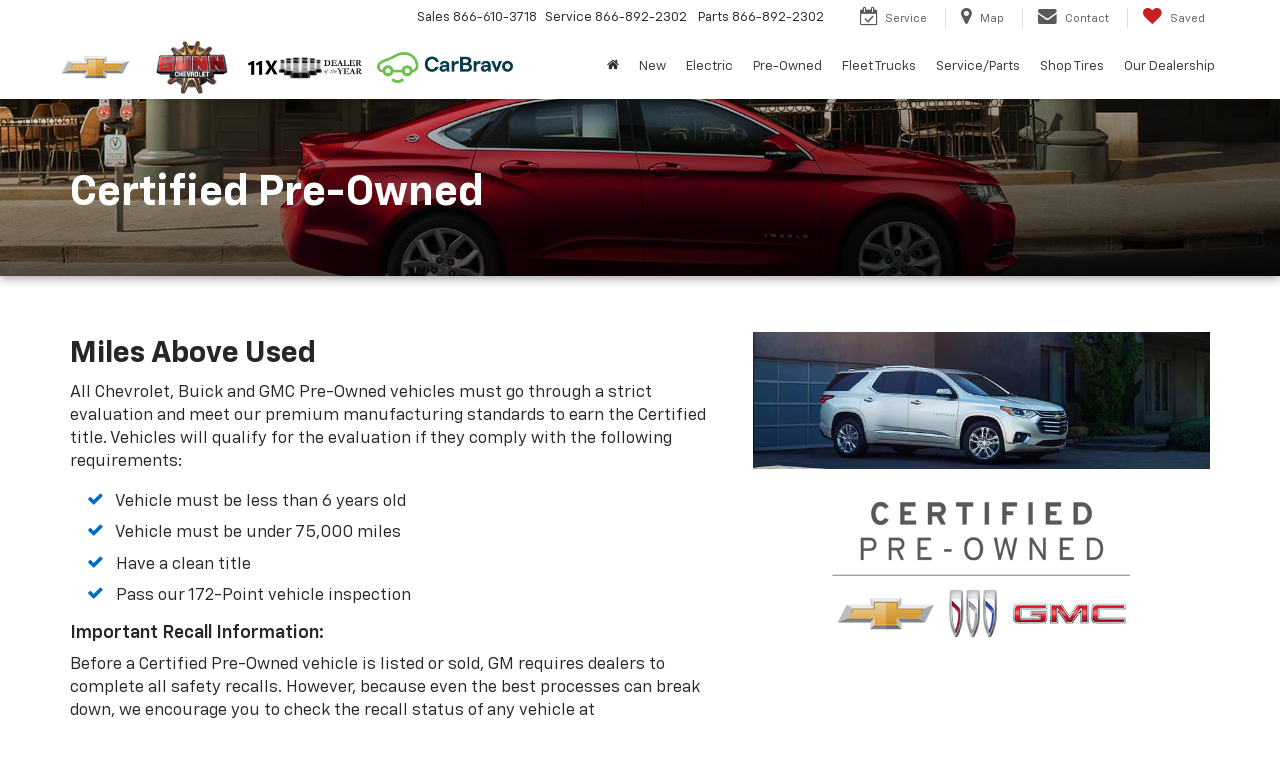

--- FILE ---
content_type: text/css
request_url: https://cdn.dealeron.com/assets/fonts/chevy-sans/fonts.min.css?v=22.146.0+0.64748.f7674083162bec7e6c0dc01ed53184cfb4767046
body_size: -31
content:
@font-face{font-family:'ChevySans';src:url('https://cdn.dlron.us/assets/fonts/chevy-sans/ChevySans-Regular.woff2') format('woff2'),url('https://cdn.dlron.us/assets/fonts/chevy-sans/ChevySans-Regular.woff') format('woff'),url('https://cdn.dlron.us/assets/fonts/chevy-sans/ChevySans-Regular.ttf') format('truetype');font-weight:normal;font-style:normal;font-display:swap}@font-face{font-family:'ChevySans';src:url('https://cdn.dlron.us/assets/fonts/chevy-sans/ChevySans-Demi.woff2') format('woff2'),url('https://cdn.dlron.us/assets/fonts/chevy-sans/ChevySans-Demi.woff') format('woff'),url('https://cdn.dlron.us/assets/fonts/chevy-sans/ChevySans-Demi.ttf') format('truetype');font-weight:600;font-style:normal;font-display:swap}@font-face{font-family:'ChevySans';src:url('https://cdn.dlron.us/assets/fonts/chevy-sans/ChevySans-Bold.woff2') format('woff2'),url('https://cdn.dlron.us/assets/fonts/chevy-sans/ChevySans-Bold.woff') format('woff'),url('https://cdn.dlron.us/assets/fonts/chevy-sans/ChevySans-Bold.ttf') format('truetype');font-weight:bold;font-style:normal;font-display:swap}@font-face{font-family:'ChevySansCondensed';src:url('https://cdn.dlron.us/assets/fonts/chevy-sans/ChevySans-CondensedRegular.woff2') format('woff2'),url('https://cdn.dlron.us/assets/fonts/chevy-sans/ChevySans-CondensedRegular.woff') format('woff'),url('https://cdn.dlron.us/assets/fonts/chevy-sans/ChevySans-CondensedRegular.ttf') format('truetype');font-weight:normal;font-style:normal;font-display:swap}

--- FILE ---
content_type: text/javascript
request_url: https://tagging.shiftdigitalapps.io/id/3pc?cb=window[%27_SDA%27][%27_cbiiaj31%27]
body_size: -43
content:
window['_SDA']['_cbiiaj31']('X');

--- FILE ---
content_type: text/javascript
request_url: https://www.gunnchevrolet.com/resources/components/tagging/gm/gmSrpVdpEvents.min.js?v=22.146.0+0.64748.f7674083162bec7e6c0dc01ed53184cfb4767046
body_size: -91
content:
"use strict";var SrpVdpEvents=function(){function n(){this.ctaSelectors=["Check Availability","Confirm Availability","See Payment Options","Payment Options"],this.SpaEvents=[],this.isSrp=window.pageTypeKey=="ucsearchpage",this.initialize()}return n.prototype.initialize=function(){for(var t=[],e=0,i=this.ctaSelectors;e<i.length;e++){var a=i[e],o=Array.from(document.querySelectorAll("a[data-dealerontrack-label='".concat(a,"']")));o&&t.push.apply(t,o),this.isSrp&&this.SpaEvents.push(new SpaSrpEvent(o,"click",this.ctaClick.bind(this)))}this.tagCtas(t)},n.prototype.tagCtas=function(t){var e=this;t.forEach(function(i){i.addEventListener("click",function(a){e.ctaClick(a)})})},n.prototype.ctaClick=function(t){var e=t.target.innerText,i={linkType:"CTA",location:GlobalEvents.drpLinkLocation,linkText:e,events:"linkClick"};window.sdDataLayer=i,console.log("shift fired 'LinkClick' event",window.sdDataLayer),window.sd("send")},n}();document.readyState==="loading"?window.addEventListener("DOMContentLoaded",function(){new SrpVdpEvents}):new SrpVdpEvents;


--- FILE ---
content_type: application/x-javascript;charset=utf-8
request_url: https://generalmotorscorporation.sc.omtrdc.net/b/ss/genmotcorgmust2t3dealersites,gmgeneralmotorsglobal/10/JS-2.27.0-LEWM/s8602134598391?AQB=1&ndh=1&pf=1&callback=s_c_il[1].doPostbacks&et=1&t=23%2F0%2F2026%202%3A8%3A16%205%200&d.&nsid=0&jsonv=1&.d&mid=40244154060550726938475887758206276034&ce=UTF-8&pageName=ch%3Ana%3Aus%3Aen%3At3%3Ashopping%20tools%3Asearch%20inventory%3Asearch%20used&g=https%3A%2F%2Fwww.gunnchevrolet.com%2Fcertified-pre-owned.html%3Fbodytype%3Dsuv&cc=USD&ch=shopping%20tools&server=www.gunnchevrolet.com&events=event23&h1=shopping%20tools%3Asearch%20inventory%3Asearch%20used&v2=undefined&v4=en&v8=gunn%20chevrolet&v9=9%3A00PM&v10=Thursday&c11=search%20inventory&v11=Weekday&c12=search%20used&v12=New&c13=undefined&c14=shopping%20tools%3Asearch%20inventory%3Asearch%20used&c15=undefined&c16=gmna&v16=undefined&c17=tier3&v17=tier3&c18=chevrolet&v18=chevrolet&c19=114916&c21=ch%3Ana%3Aus%3Aen%3At3%3Ashopping%20tools%3Asearch%20inventory%3Asearch%20used&c22=2.27.0&c23=en&v31=us&v32=gmna&v37=ch%3Ana%3Aus%3Aen%3At3%3Ashopping%20tools%3Asearch%20inventory%3Asearch%20used&c41=ch%3Ana%3Aus%3Aen%3At3%3Ashopping%20tools%3Asearch%20inventory%3Asearch%20used&v55=New&c60=vehiclesearchresults&c61=undefined&c67=https%3A%2F%2Fwww.gunnchevrolet.com%2Fcertified-pre-owned.html%3Fbodytype%3Dsuv&c69=certified%20pre-owned%20chevy%20for%20sale%20%7C%20seguin%20chevy%20cpo%20dealer&c71=desktop&c74=1280x720&c75=landscape&v76=vehiclesearchresults&v77=undefined&v83=https%3A%2F%2Fwww.gunnchevrolet.com%2Fcertified-pre-owned.html%3Fbodytype%3Dsuv&v85=certified%20pre-owned%20chevy%20for%20sale%20%7C%20seguin%20chevy%20cpo%20dealer&v88=undefined&v95=bodytype%3Dsuv&v96=desktop&v97=1280x720&v98=landscape&v99=bodytype&v100=suv&v109=28093&v120=dealeron&s=1280x720&c=24&j=1.6&v=N&k=Y&bw=1280&bh=720&mcorgid=757A02BE532B22BA0A490D4C%40AdobeOrg&AQE=1
body_size: 720
content:
if(s_c_il[1].doPostbacks)s_c_il[1].doPostbacks({"stuff":[],"uuid":"40048096841889605318496619381303977316","dcs_region":7,"tid":"twHt37dcT3Q=","ibs":[{"id":"21","ttl":14400,"tag":"img","fireURLSync":0,"syncOnPage":0,"url":["//aa.agkn.com/adscores/g.pixel?sid=9211132908&aam=40048096841889605318496619381303977316"]},{"id":"771","ttl":20160,"tag":"img","fireURLSync":0,"syncOnPage":0,"url":["https://cm.g.doubleclick.net/pixel?google_nid=adobe_dmp&google_cm&gdpr=0&gdpr_consent=&google_hm=NDAwNDgwOTY4NDE4ODk2MDUzMTg0OTY2MTkzODEzMDM5NzczMTY="]},{"id":"903","ttl":10080,"tag":"img","fireURLSync":0,"syncOnPage":0,"url":["https://match.adsrvr.org/track/cmf/generic?ttd_pid=aam&gdpr=0&gdpr_consent=&domain=www.gunnchevrolet.com&ttd_tpi=1"]},{"id":"129099","ttl":10080,"tag":"img","fireURLSync":0,"syncOnPage":0,"url":["////mid.rkdms.com/bct?pid=8bc436aa-e0fc-4baa-9c9a-06fbeca87826&puid=40048096841889605318496619381303977316&_ct=img"]}],"dpcalls":[]});
